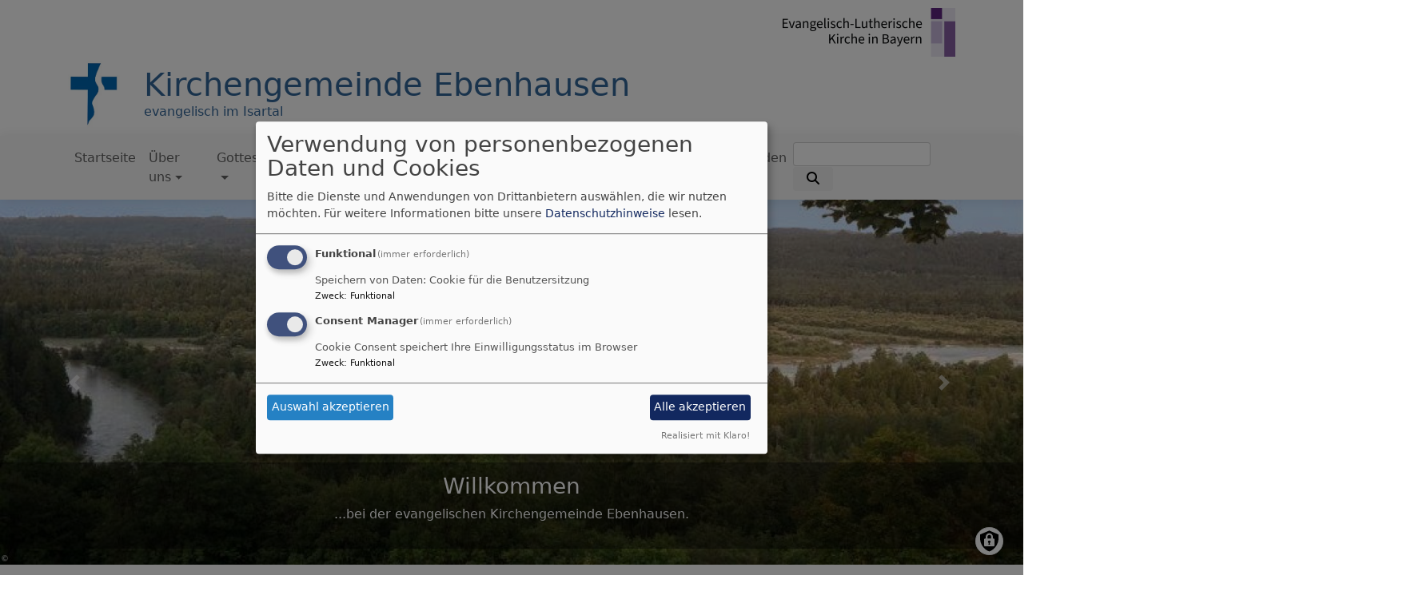

--- FILE ---
content_type: text/html; charset=UTF-8
request_url: https://www.ebenhausen-evangelisch.de/
body_size: 10428
content:
<!DOCTYPE html>
<html lang="de" dir="ltr" prefix="content: http://purl.org/rss/1.0/modules/content/  dc: http://purl.org/dc/terms/  foaf: http://xmlns.com/foaf/0.1/  og: http://ogp.me/ns#  rdfs: http://www.w3.org/2000/01/rdf-schema#  schema: http://schema.org/  sioc: http://rdfs.org/sioc/ns#  sioct: http://rdfs.org/sioc/types#  skos: http://www.w3.org/2004/02/skos/core#  xsd: http://www.w3.org/2001/XMLSchema# ">
  <head>
    <meta charset="utf-8" />
<noscript><style>form.antibot * :not(.antibot-message) { display: none !important; }</style>
</noscript><link rel="shortlink" href="https://www.ebenhausen-evangelisch.de/" />
<link rel="canonical" href="https://www.ebenhausen-evangelisch.de/" />
<meta property="og:image" content="https://www.ebenhausen-evangelisch.de/sites/www.ebenhausen-evangelisch.de/files/styles/max_1300x1300/public/media/img/isar_-_hintergrund_0.jpg?itok=1x-YLZjE" />
<meta name="Generator" content="Drupal 10 (https://www.drupal.org)" />
<meta name="MobileOptimized" content="width" />
<meta name="HandheldFriendly" content="true" />
<meta name="viewport" content="width=device-width, initial-scale=1.0" />
<link rel="icon" href="/sites/www.ebenhausen-evangelisch.de/files/favicon_0_0.ico" type="image/vnd.microsoft.icon" />

    <title>Willkommen | Kirchengemeinde Ebenhausen</title>
    <link rel="stylesheet" media="all" href="/sites/www.ebenhausen-evangelisch.de/files/css/css_fRRdKdKa9d1z_sYNIpOVexYztoOhRTiTBz_muoZe26o.css?delta=0&amp;language=de&amp;theme=vk_blockly&amp;include=[base64]" />
<link rel="stylesheet" media="all" href="/sites/www.ebenhausen-evangelisch.de/files/css/css_7IaPRxQNUWsE-DLNbFxGmXq_VvoITeoXrmbAr9sY72U.css?delta=1&amp;language=de&amp;theme=vk_blockly&amp;include=[base64]" />

      
      <link rel="stylesheet" href="https://www.ebenhausen-evangelisch.de/sites/www.ebenhausen-evangelisch.de/files/theme/vk_blockly_custom.css" />
      <script src="/libraries/klaro/dist/klaro-no-translations-no-css.js?t97uok" defer id="klaro-js"></script>

  </head>
  <body class="path-frontpage page-node-type-page">
        <a href="#main-content" class="visually-hidden focusable skip-link">
      Direkt zum Inhalt
    </a>
    
      <div class="dialog-off-canvas-main-canvas" data-off-canvas-main-canvas>
    <div class="layout-container">
<div id="debug">Debug: </div>
        <header role="banner" id="vk_blockly_header">


    
    
    <div class="container">
        <div class="row">
                                        <div class="col" id="elkb_balkenkreuz_rechts"><img src="/themes/custom/vk_blockly/images/rechts_elkbzeichen.png" alt="Logo Evangelisch-Lutherische Kirche in Bayern" class="img-fluid" /></div>
                    </div>
        <div class="row">


                                                <div class="col-sm-1">
                        <a href="/" title="Startseite" rel="home">
                            <img src="/sites/www.ebenhausen-evangelisch.de/files/Logo_0.jpg" alt="Startseite" class="img-fluid site-logo" />
                        </a>
                    </div>
                                                <div class="col-sm-11 site-and-slogan">
                    <div class="site-name align-middle"><a href="/" title="Startseite" rel="home">Kirchengemeinde Ebenhausen</a></div>

                                            <div class="site-slogan">evangelisch im Isartal</div>
                                        </div>
                            

            

        </div>
    </div>



    </header>

    
    

<nav role="navigation" aria-labelledby="block-vk-blockly-main-menu-menu" id="block-vk-blockly-main-menu" class="navbar navbar-toggleable-md navbar-light nav-bg container-fluid sticky-top">
<div class="container">

                        
    <h2 class="visually-hidden" id="block-vk-blockly-main-menu-menu">Hauptnavigation</h2>
    


       


    <button class="navbar-toggler navbar-toggler-left" type="button" data-toggle="collapse" data-target="#navbarSupportedContent" aria-controls="navbarSupportedContent" aria-expanded="false" aria-label="Toggle navigation">
        <span class="navbar-toggler-icon"></span>
    </button>
    <a class="navbar-brand" href="#">&nbsp;</a>
    <div class="collapse navbar-collapse col" id="navbarSupportedContent">
        <ul block="menu" class="navbar-nav mr-auto">                                                                                 <li class="nav-item">

                                            <a href="/" class="nav-link is-active" data-drupal-link-system-path="&lt;front&gt;" aria-current="page">Startseite</a>
                    
                </li>
                                                                                <li class="nav-item dropdown mega-dropdown">

                                            <a href="/ueber-uns" title="Hier stellen wir uns vor." class="nav-link dropdown-toggle" data-toggle="dropdown" aria-haspopup="true" aria-expanded="false" data-drupal-link-system-path="node/58">Über uns</a>
                        
                        <div class="row dropdown-menu mega-dropdown-menu">
                        <div class="col-sm-12 main-item-wrapper"><a href="/ueber-uns" title="Hier stellen wir uns vor." class="main-item" data-drupal-link-system-path="node/58">Über uns</a></div>
                                                                                 <div class="col-sm-3 flex-column">
                               <ul class="nav flex-column">
                                <a href="/ueber-uns/team-und-kontakte" class="nav-link level1" data-drupal-link-system-path="node/57">Team und Kontakte</a>

                                                               </ul>
                            </div>

                                                                                 <div class="col-sm-3 flex-column">
                               <ul class="nav flex-column">
                                <a href="/%C3%9Cber%20uns/Kirchenvorstand" class="nav-link level1" data-drupal-link-system-path="node/67">Kirchenvorstand</a>

                                
                                                                                        <li><a href="/%C3%9Cber%20uns/Kirchenvorstand/Aus%20dem%20Kirchenvorstand" class="nav-link level2" data-drupal-link-system-path="node/87">Aus dem Kirchenvorstand</a></li>
                                                                                        <li><a href="/%C3%9Cber%20uns/Kirchenvorstand/umwelterklaerung" class="nav-link level2" data-drupal-link-system-path="node/146">Umwelterklärung</a></li>
                                        
                                                               </ul>
                            </div>

                                                                                 <div class="col-sm-3 flex-column">
                               <ul class="nav flex-column">
                                <a href="/ueber-uns/unsere-kirchen" class="nav-link level1" data-drupal-link-system-path="node/96">Unsere Kirchen</a>

                                                               </ul>
                            </div>

                                                                                 <div class="col-sm-3 flex-column">
                               <ul class="nav flex-column">
                                <a href="/ueber-uns/unsere-kita-kaethe-kruse" class="nav-link level1" data-drupal-link-system-path="node/194">Unsere Kita</a>

                                                               </ul>
                            </div>

                                                                                 <div class="col-sm-3 flex-column">
                               <ul class="nav flex-column">
                                <a href="/ueber-uns/unser-leitbild" class="nav-link level1" data-drupal-link-system-path="node/222">Unser Leitbild</a>

                                                               </ul>
                            </div>

                                                                                 <div class="col-sm-3 flex-column">
                               <ul class="nav flex-column">
                                <a href="/ueber-uns/informationen-der-landeskirche" class="nav-link level1" data-drupal-link-system-path="node/219">Informationen der Landeskirche</a>

                                                               </ul>
                            </div>

                                                </div>

                    
                </li>
                                                                                <li class="nav-item dropdown mega-dropdown">

                                            <a href="/gottesdienste" class="nav-link dropdown-toggle" data-toggle="dropdown" aria-haspopup="true" aria-expanded="false" data-drupal-link-system-path="node/60">Gottesdienste</a>
                        
                        <div class="row dropdown-menu mega-dropdown-menu">
                        <div class="col-sm-12 main-item-wrapper"><a href="/gottesdienste" class="main-item" data-drupal-link-system-path="node/60">Gottesdienste</a></div>
                                                                                 <div class="col-sm-3 flex-column">
                               <ul class="nav flex-column">
                                <a href="/gottesdienste/Termine" class="nav-link level1" data-drupal-link-system-path="node/52">Termine</a>

                                                               </ul>
                            </div>

                                                                                 <div class="col-sm-3 flex-column">
                               <ul class="nav flex-column">
                                <a href="/gottesdienste/jugendgottesdienste" class="nav-link level1" data-drupal-link-system-path="node/66">Schatzsuche-Gottesdienste</a>

                                                               </ul>
                            </div>

                                                                                 <div class="col-sm-3 flex-column">
                               <ul class="nav flex-column">
                                <a href="/gottesdienste/Freiluftgottesdienste" class="nav-link level1" data-drupal-link-system-path="node/70">Freiluftgottesdienste</a>

                                                               </ul>
                            </div>

                                                                                 <div class="col-sm-3 flex-column">
                               <ul class="nav flex-column">
                                <a href="/gottesdienste/musikalische-besinnung" class="nav-link level1" data-drupal-link-system-path="node/189">Musikalische Besinnung</a>

                                                               </ul>
                            </div>

                                                </div>

                    
                </li>
                                                                                <li class="nav-item dropdown mega-dropdown">

                                            <a href="/veranstaltungen" class="nav-link dropdown-toggle" data-toggle="dropdown" aria-haspopup="true" aria-expanded="false" data-drupal-link-system-path="node/49">Veranstaltungen</a>
                        
                        <div class="row dropdown-menu mega-dropdown-menu">
                        <div class="col-sm-12 main-item-wrapper"><a href="/veranstaltungen" class="main-item" data-drupal-link-system-path="node/49">Veranstaltungen</a></div>
                                                                                 <div class="col-sm-3 flex-column">
                               <ul class="nav flex-column">
                                <a href="/veranstaltungen/kinder-und-familien" class="nav-link level1" data-drupal-link-system-path="node/59">Kinder und Familien</a>

                                
                                                                                        <li><a href="/veranstaltungen/kinder-und-familien/gottesdienst-fuer-minis" class="nav-link level2" data-drupal-link-system-path="node/54">Gottesdienst für Minis</a></li>
                                                                                        <li><a href="/veranstaltungen/kinder-und-familien/aktionen-fuer-grundschulkinder" class="nav-link level2" data-drupal-link-system-path="node/55">Aktionen für Grundschulkinder</a></li>
                                                                                        <li><a href="/veranstaltungen/kinder-und-familien/vorkonfitreff" class="nav-link level2" data-drupal-link-system-path="node/63">Vorkonfitreff</a></li>
                                                                                        <li><a href="/veranstaltungen/kinder-und-familien/kinderbibeltage" class="nav-link level2" data-drupal-link-system-path="node/65">Kinderbibeltage</a></li>
                                                                                        <li><a href="/veranstaltungen/kinder-und-familien/freizeiten" class="nav-link level2" data-drupal-link-system-path="node/64">Freizeiten</a></li>
                                                                                        <li><a href="/veranstaltungen/kinder-und-familien/malwettbewerb-2020" class="nav-link level2" data-drupal-link-system-path="node/185">Malwettbewerb 2020</a></li>
                                                                                        <li><a href="/veranstaltungen/kinder-und-familien/raetsel-rallye-2021" class="nav-link level2" data-drupal-link-system-path="node/199">Rätsel-Rallye 2021</a></li>
                                        
                                                               </ul>
                            </div>

                                                                                 <div class="col-sm-3 flex-column">
                               <ul class="nav flex-column">
                                <a href="/veranstaltungen/konfirmanden-und-jugendliche" class="nav-link level1" data-drupal-link-system-path="node/71">Konfirmanden und Jugendliche</a>

                                
                                                                                        <li><a href="/veranstaltungen/konfirmanden-und-jugendliche/konfirmandenzeit" class="nav-link level2" data-drupal-link-system-path="node/73">Konfirmandenzeit</a></li>
                                                                                        <li><a href="/veranstaltungen/konfirmanden-und-jugendliche/jugend" class="nav-link level2" data-drupal-link-system-path="node/76">Jugend</a></li>
                                                                                        <li><a href="/veranstaltungen/konfirmanden-und-jugendliche/konfetzival" class="nav-link level2" data-drupal-link-system-path="node/74">Konfetzival</a></li>
                                                                                        <li><a href="/veranstaltungen/konfirmanden-und-jugendliche/jugendausschuss" class="nav-link level2" data-drupal-link-system-path="node/72">Jugendausschuss</a></li>
                                                                                        <li><a href="/veranstaltungen/konfirmanden-und-jugendliche/evangelische-jugend-im-dekanat-bad-toelz" class="nav-link level2" data-drupal-link-system-path="node/75">Evangelische Jugend im Dekanat Bad Tölz</a></li>
                                        
                                                               </ul>
                            </div>

                                                                                 <div class="col-sm-3 flex-column">
                               <ul class="nav flex-column">
                                <a href="/veranstaltungen/seitenblicke" class="nav-link level1" data-drupal-link-system-path="node/53">SeitenBlicke</a>

                                                               </ul>
                            </div>

                                                                                 <div class="col-sm-3 flex-column">
                               <ul class="nav flex-column">
                                <a href="/Veranstaltungen/Kirchenmusik" class="nav-link level1" data-drupal-link-system-path="node/77">Kirchenmusik</a>

                                                               </ul>
                            </div>

                                                                                 <div class="col-sm-3 flex-column">
                               <ul class="nav flex-column">
                                <a href="/Veranstaltungen/Senioren" class="nav-link level1" data-drupal-link-system-path="node/78">Senioren</a>

                                
                                                                                        <li><a href="/Veranstaltungen/Senioren/Gemeindcafe" class="nav-link level2" data-drupal-link-system-path="node/91">Gemeindecafe</a></li>
                                                                                        <li><a href="/Veranstaltungen/Senioren/Kontaktkreis" class="nav-link level2" data-drupal-link-system-path="node/92">Kontaktkreis</a></li>
                                                                                        <li><a href="/Veranstaltungen/Senioren/Naehkreis" class="nav-link level2" data-drupal-link-system-path="node/93">Nähkreis</a></li>
                                        
                                                               </ul>
                            </div>

                                                                                 <div class="col-sm-3 flex-column">
                               <ul class="nav flex-column">
                                <a href="/Pilgern" class="nav-link level1" data-drupal-link-system-path="node/100">Pilgern</a>

                                                               </ul>
                            </div>

                                                                                 <div class="col-sm-3 flex-column">
                               <ul class="nav flex-column">
                                <a href="/Veranstaltungen/Oekumene" class="nav-link level1" data-drupal-link-system-path="node/79">Ökumene</a>

                                                               </ul>
                            </div>

                                                                                 <div class="col-sm-3 flex-column">
                               <ul class="nav flex-column">
                                <a href="/Veranstaltungen/Tanzen" class="nav-link level1" data-drupal-link-system-path="node/81">Tanzen</a>

                                
                                                                                        <li><a href="/Kreistanz" class="nav-link level2" data-drupal-link-system-path="node/97">Kreistanz</a></li>
                                        
                                                               </ul>
                            </div>

                                                </div>

                    
                </li>
                                                                                <li class="nav-item dropdown mega-dropdown">

                                            <a href="/glaube-und-leben" class="nav-link dropdown-toggle" data-toggle="dropdown" aria-haspopup="true" aria-expanded="false" data-drupal-link-system-path="node/61">Glaube und Leben</a>
                        
                        <div class="row dropdown-menu mega-dropdown-menu">
                        <div class="col-sm-12 main-item-wrapper"><a href="/glaube-und-leben" class="main-item" data-drupal-link-system-path="node/61">Glaube und Leben</a></div>
                                                                                 <div class="col-sm-3 flex-column">
                               <ul class="nav flex-column">
                                <a href="/glaube-und-leben/taufe" class="nav-link level1" data-drupal-link-system-path="node/108">Taufe</a>

                                                               </ul>
                            </div>

                                                                                 <div class="col-sm-3 flex-column">
                               <ul class="nav flex-column">
                                <a href="/glaube-und-leben/anmeldung-zum-konfi-kurs-20242025" class="nav-link level1" data-drupal-link-system-path="node/114">Konfirmation</a>

                                                               </ul>
                            </div>

                                                                                 <div class="col-sm-3 flex-column">
                               <ul class="nav flex-column">
                                <a href="/glaube-und-leben/glaube-leben" class="nav-link level1" data-drupal-link-system-path="node/113">Glaube leben</a>

                                
                                                                                        <li><a href="/glaube-und-leben/glaube-leben/texte-und-gebete" class="nav-link level2" data-drupal-link-system-path="node/115">Texte und Gebete</a></li>
                                                                                        <li><a href="/glaube-und-leben/glaube-leben/orgelmusik-aus-unseren-kirchen" class="nav-link level2" data-drupal-link-system-path="node/171">Orgelmusik aus unseren Kirchen</a></li>
                                                                                        <li><a href="/glaube-und-leben/glaube-leben/geistliches-wort" class="nav-link level2" data-drupal-link-system-path="node/116">Geistliches Wort</a></li>
                                                                                        <li><a href="/glaube-und-leben/glaube-leben/gottesdienstepredigten" class="nav-link level2" data-drupal-link-system-path="node/221">Gottesdienste/Predigten</a></li>
                                                                                        <li><a href="/glaube-und-leben/mit-kindern-durchs-kirchenjahr" class="nav-link level2" data-drupal-link-system-path="node/166">Mit Kindern durchs Kirchenjahr</a></li>
                                        
                                                               </ul>
                            </div>

                                                </div>

                    
                </li>
                                                                                <li class="nav-item dropdown mega-dropdown">

                                            <a href="/soziales-engagement" class="nav-link dropdown-toggle" data-toggle="dropdown" aria-haspopup="true" aria-expanded="false" data-drupal-link-system-path="node/151">Soziales Engagement</a>
                        
                        <div class="row dropdown-menu mega-dropdown-menu">
                        <div class="col-sm-12 main-item-wrapper"><a href="/soziales-engagement" class="main-item" data-drupal-link-system-path="node/151">Soziales Engagement</a></div>
                                                                                 <div class="col-sm-3 flex-column">
                               <ul class="nav flex-column">
                                <a href="/soziales-engagement/essen-auf-raedern" class="nav-link level1" data-drupal-link-system-path="node/138">Essen auf Rädern</a>

                                                               </ul>
                            </div>

                                                </div>

                    
                </li>
                                                                                <li class="nav-item">

                                            <a href="/links" class="nav-link" data-drupal-link-system-path="node/62">Links</a>
                    
                </li>
                                                                                <li class="nav-item dropdown mega-dropdown">

                                            <a href="https://ebenhausen-evangelisch.de/spenden" class="nav-link dropdown-toggle" data-toggle="dropdown" aria-haspopup="true" aria-expanded="false">Spenden</a>
                        
                        <div class="row dropdown-menu mega-dropdown-menu">
                        <div class="col-sm-12 main-item-wrapper"><a href="https://ebenhausen-evangelisch.de/spenden" class="main-item">Spenden</a></div>
                                                                                 <div class="col-sm-3 flex-column">
                               <ul class="nav flex-column">
                                <a href="/spenden" class="nav-link level1" data-drupal-link-system-path="node/217">Spenden</a>

                                                               </ul>
                            </div>

                                                </div>

                    
                </li>
                    </ul>
        <!-- Form-id: search_block_form -->
<form class="search-block-form form-inline my-2 my-lg-0" data-drupal-selector="search-block-form" action="/search/node" method="get" id="search-block-form" accept-charset="UTF-8">
  <div class="js-form-item form-item js-form-type-search form-item-keys js-form-item-keys form-no-label">
      <label for="edit-keys" class="visually-hidden">Suche</label>
        <input title="Geben Sie die Begriffe ein, nach denen Sie suchen." class="form-control mr-sm-2 form-search" data-drupal-selector="edit-keys" type="search" id="edit-keys" name="keys" value="" size="15" maxlength="128" />

        </div>
<button type="submit" class="my-sm-0 btn form-submit" data-drupal-selector="edit-search"><i class="fas fa-search"></i></button>
<div data-drupal-selector="edit-actions" class="form-actions js-form-wrapper form-wrapper" id="edit-actions"></div>

</form>


    </div>






    </div>
</nav>



    

  <main role="main">
    <a id="main-content" tabindex="-1"></a>      
    
<div class="views-element-container vk_blockly_slider" id="block-views-block-slider-block-1">
            <div block="pagetop_first"><div class="js-view-dom-id-0787c5b2d5880b3fccc05c9036d8b6271013344b9d6e4b8b1737766c4a12c4de">
  
  
  

  
  
  

  
<!--div class="views-view-grid vertical cols-1 clearfix"-->
<div id="carouselIndicators" class="carousel slide" data-ride="carousel" data-interval="5000">
                        <div class="carousel-inner">
                                    <div class="carousel-item active">
                        
                            <img loading="eager" srcset="/sites/www.ebenhausen-evangelisch.de/files/styles/banner_768x270/public/media/img/isar_-_hintergrund_0.jpg?h=ae1281eb&amp;itok=Pds3UXZB 768w, /sites/www.ebenhausen-evangelisch.de/files/styles/banner_1400x500/public/media/img/isar_-_hintergrund_0.jpg?itok=ricEP0BQ 1400w" sizes="100vw" width="768" height="270" src="/sites/www.ebenhausen-evangelisch.de/files/styles/banner_768x270/public/media/img/isar_-_hintergrund_0.jpg?h=ae1281eb&amp;itok=Pds3UXZB" alt="Hintergrund" typeof="foaf:Image" />


      
    <div class="carousel-caption d-none d-md-block">
<h3><a href="/willkommen" hreflang="de">Willkommen</a></h3>
<p>...bei der evangelischen Kirchengemeinde Ebenhausen.</p>
</div>
                    </div>
                            </div>
                <a class="carousel-control-prev" href="#carouselIndicators" role="button" data-slide="prev">
        <span class="carousel-control-prev-icon" aria-hidden="true"></span>
        <span class="sr-only">Previous</span>
    </a>
    <a class="carousel-control-next" href="#carouselIndicators" role="button" data-slide="next">
        <span class="carousel-control-next-icon" aria-hidden="true"></span>
        <span class="sr-only">Next</span>
    </a>
</div>

    

  
  

  
  
</div>
</div>

    </div>



<!-- system_breadcrumb_block Region: pagetop_first - Block-ID: vk_blockly_breadcrumbs -->
<div class="container"><div class="row">

                    
<div id="block-vk-blockly-breadcrumbs" class="col paragraph-block align-items-stretch system_breadcrumb_block">
  
    
          <ol class="breadcrumb">
                    <li >
                                    Startseite
                            </li>
            </ol>

  </div>

  </div></div>
<div data-drupal-messages-fallback class="hidden"></div>



    <!--div class="layout-content"-->
        
    



<!-- page_title_block Region: content - Block-ID: vk_blockly_page_title -->
<div class="container"><div class="row">

                    
<div id="block-vk-blockly-page-title" class="col paragraph-block align-items-stretch page_title_block">
  
    
      
  <h1><span property="schema:name">Willkommen</span>
</h1>


  </div>

  </div></div>


<!-- system_main_block Region: content - Block-ID: vk_blockly_content -->
<!-- noNodePage:  -->
        <div id="block-vk-blockly-content" class="system_main_block">
            
                        
                            
<article data-history-node-id="42" about="/willkommen" typeof="schema:WebPage" class="node node--type-page node--view-mode-full">

  
      <span property="schema:name" content="Willkommen" class="hidden"></span>


  
  <div class="node__content">
    <div class="container"><div class="row"><div class="col vk_blockly_node_body">
                        <p>...bei der evangelischen Kirchengemeinde Ebenhausen.</p>

<p>Unsere Kirchengemeinde hat rund 3000 Mitglieder. Sie setzt sich zusammen aus den politischen Gemeinden Baierbrunn, Icking, Schäftlarn-Ebenhausen, Straßlach-Dingharting, den Ortschaften Deining und Mörlbach und Teilen der Gemeinden Berg und Egling.Unsere Gemeindezentren sind in Ebenhausen mit der Heilandskirche und in Icking mit der Auferstehungskirche.<br />
Das Pfarrbüro befindet sich in Hohenschäftlarn.<br />
Wir sind Träger der <a href="http://www.kita-kaethe-kruse.de">Evangelischen Kindestagesstätte Käthe-Kruse</a> in Hohenschäftlarn. Die <a href="http://www.im-muenchen.de/hilfe-im-alter/alten-und-pflegeheime/alten-und-pflegeheim-ebenhausen.html">Diakonie München und Oberbayern</a> betreibt in unserer Gemeinde eine Diakoniestation und ein Alten- und Pflegeheim in Ebenhausen.</p>

                    </div>
    </div>
</div>  
              <div class="container">
    <div class="row">

          
<div class="col">
    <p><strong>Achtung, bei dieser Homepage wird nur noch die Startseite aktualisiert!</strong></p>

<p><strong>Aktuelle Infos und Termine finden Sie auf der Homepage unserer Pfarrei:</strong></p>

<p><a href="https://isarloisachtal-evangelisch.de/" target="_self">https://isarloisachtal-evangelisch.de/</a></p>
</div>

    

    </div>
</div>

              <div class="container">
    <div class="row">

                      



<!-- slider_teaser Region:  - Block-ID: evangelischeterminesliderteaser -->

                    
<div id="block-evangelischeterminesliderteaser" class="col paragraph-block align-items-stretch slider_teaser">
  
      <h2>Die nächsten Gottesdienste in unserer Kirchengemeinde:</h2>
    
      <div class="block-slider-teaser-container colorbox-container" data-vid="1592"
     data-count="16" data-highlight="all"
     data-eventtype="1" data-people="all" data-et_q=""
     data-place="" data-cha="" data-addparams=""
     data-displaytype="V" data-host="www.evangelische-termine.de"
>
  </div>

  </div>


      
    

    </div>
</div>

              <div class="container">
    <div class="row">

                      



<!-- views_block:frontpage-block_1 Region:  - Block-ID: views_block__frontpage_block_1 -->

                
<div class="views-element-container views_block:frontpage-block_1" id="block-views-block-frontpage-block-1">
  
    
      <div block="block-views-block-frontpage-block-1"><div class="js-view-dom-id-8f6312e72d27ac5033ca73d63e8aa0be31a437f7fd845f08487e27e12cebf7a0">
  
  
  

  
  
  

      <div class="views-row">
<article data-history-node-id="242" about="/sanierung-des-vorplatzes-der-heilandskirche" typeof="schema:Article" class="node node--type-article node--promoted node--view-mode-full">

  
        <div class="container">
    <h2>
      <a href="/sanierung-des-vorplatzes-der-heilandskirche" rel="bookmark"><span property="schema:name">Sanierung des Vorplatzes der Heilandskirche</span>
</a>
    </h2>
      </div>
      <span property="schema:name" content="Sanierung des Vorplatzes der Heilandskirche" class="hidden"></span>


  
  <div class="node__content">
    <div class="container article-group-wrapper">
    <div class="row">
        <div class="col">

                        <div class="media-bild view-mode-bild-im-texteditor">
                        
<a href="https://www.ebenhausen-evangelisch.de/sites/www.ebenhausen-evangelisch.de/files/styles/max_1300x1300/public/media/img/sanierung_aussenbereich_heilandskirche.jpg?itok=LkAMVWQ7" aria-label="{&quot;alt&quot;:&quot;Sanierung Außenanlage Heilandskirche&quot;}" role="button"  title="Sanierung Außenanlage Heilandskirche" data-colorbox-gallery="" class="colorbox" aria-controls="colorbox-UbfTDNo0U7A" data-cbox-img-attrs="{&quot;alt&quot;:&quot;Sanierung Außenanlage Heilandskirche&quot;}"><img id="colorbox-UbfTDNo0U7A" src="/sites/www.ebenhausen-evangelisch.de/files/styles/max_325x325/public/media/img/sanierung_aussenbereich_heilandskirche.jpg?itok=SQB_Ni48" width="318" height="239" alt="Sanierung Außenanlage Heilandskirche" loading="lazy" typeof="foaf:Image" />
</a>

      
    </div>

                              <p><strong>Liebe Gemeinde,<br />
wir haben den Vorplatz und die Parkplätze vor der Heilandskirche neu gestaltet.<br />
Wir bitten um ihre Spenden!</strong></p>

<p><strong>Jede Spende zählt!  Wir freuen uns über Ihre Unterstützung!</strong><br />
Spendenkonto:<br />
Ev. Luth. Kirchengemeinde bei der Kreissparkasse München<br />
IBAN: DE95 7025 0150 0550 5553 04<br />
BIC: BYLADEM1KMS</p>

<p><strong>Aktueller Spendenstand 20.11.2025: 11.106,15 €</strong></p>

            
        </div>
    </div>
</div><div class="container inlinelinks">
</div>

<div class="container">
  <div class="row col-12 share_icon_content">
                  
          
                    </div>
</div>

  </div>

</article>
</div>

    

  
  

  
  
</div>
</div>

  </div>


      
    

    </div>
</div>

              <div class="container">
    <div class="row">
        
                                            
                                                    <div class="col-md-4">
                      <figure role="group">
                          
              <div class="media-bild view-mode-bild-50">
                        
<a href="https://www.ebenhausen-evangelisch.de/sites/www.ebenhausen-evangelisch.de/files/styles/max_1300x1300/public/media/img/ebenhausen_qr-code_1.png?itok=MTlS1Jwc" aria-label="{&quot;alt&quot;:&quot;QR-Code&quot;}" role="button"  title="QR-Code" data-colorbox-gallery="" class="colorbox" aria-controls="colorbox-PGT-PjGJItU" data-cbox-img-attrs="{&quot;alt&quot;:&quot;QR-Code&quot;}">    <img id="colorbox-PGT-PjGJItU" src="/sites/www.ebenhausen-evangelisch.de/files/styles/max_650x650/public/media/img/ebenhausen_qr-code_1.png?itok=t_P33nye" width="100" height="100" alt="QR-Code" loading="lazy" typeof="foaf:Image" class="img-fluid" />
</a>

      
    </div>

      
  
                        <figcaption></figcaption>
                      </figure>
                    </div>
                    <div class="col-md-8 ">
                                    <p>QR-Code zur Online-Spende</p>
      
                    </div>
                
                                            
        
    </div>
</div>

              <div class="container">
    <div class="row">

          
<div class="col">
    <h4><strong>____________________________________________________________________________________________________________________________________________</strong></h4>

<h4>Bankverbindung der Kirchengemeinde</h4>
</div>

    

    </div>
</div>

              

<div class="container">
    <div class="row">
        
            
                <div class="col-md-8">
                                            <p><strong>Ev. Luth. Kirchengemeinde</strong><br />
IBAN: DE95 7025 0150 0550 5553 04<br />
BIC: BYLADEM1KMS<br />
Kreissparkasse München</p>

      
    
                </div>
                <div class="col-md-4">
                                  
              

<div id="block-spendenbutton" class="paragraph-block align-items-stretch spendenbutton">
    
            <h2>Spendenbutton</h2>
        
            <div class="spendenbutton_wrapper">
  <a href="/spenden"><img src="/modules/custom/vk_mwsblocks/images/onlinespende.png" class="spendenbutton-img" alt="Wir würden uns über eine Spende sehr freuen" /></a>
    <div class="spendenbutton_message"><p>Bitte unterstützen Sie uns.</p></div></div>

    </div>

      
  
    
                </div>

            
        
    </div>
</div>




              <div class="container">
    <div class="row">

                      



<!-- slider_teaser Region:  - Block-ID: evangelischeterminesliderteaser -->

                    
<div id="block-evangelischeterminesliderteaser--2" class="col paragraph-block align-items-stretch slider_teaser">
  
      <h2>Aktuelle Veranstaltungen</h2>
    
      <div class="block-slider-teaser-container colorbox-container" data-vid="1592"
     data-count="16" data-highlight="all"
     data-eventtype="all" data-people="all" data-et_q=""
     data-place="" data-cha="" data-addparams=""
     data-displaytype="V" data-host="www.evangelische-termine.de"
>
  </div>

  </div>


      
    

    </div>
</div>

      
  <div class="container vk_tags">
 <div class="row">
  <div class="col">
    <a href="/taxonomy/term/12" hreflang="de">Gottesdienst</a>
   </div>
  </div>
 </div><div class="container inlinelinks">
</div>

<div class="container">
  <div class="row col-12 share_icon_content">
                  
          
                    </div>
</div>

  </div>

</article>

                    </div>



    <!--/div-->
      <div class="container pagefooter">
          <div class="row">

                                <div class="col-sm">
                      
    



<!-- liturgischer_kalender Region: pagefooter_first - Block-ID: liturgischerkalender -->

                    
<div id="block-liturgischerkalender" class="region-block liturgischer_kalender">
  
      <h2>Liturgischer Kalender</h2>
    
      <link rel="stylesheet" href="https://kirchenjahr-evangelisch.de/app/themes/main/../main/dist/css/widget.css?id=252aa2dd85f24bdda577d5edd32d7f61">
<div class="lk_widget lk_widget_big">
  <div class="lk_widget_inner">
    <h2>Liturgischer Kalender</h2>
          <div class="lk_widget_box">
        <span>
          Nächster Feiertag:        </span>
        <p>
          <span class="lk_widget_bulletpoint lk_widget_icon-circle" style="color: #5c3995;"></span>
          <a href="https://kirchenjahr-evangelisch.de/tag-des-gedenkens-an-die-opfer-des-nationalsozialismus/" target="_blank">27.01.2026 Tag des Gedenkens an die Opfer des Nationalsozialismus</a>
        </p>
        <p>
                                    Wochenspruch:
              Hüte dich nur und bewahre deine Seele gut, dass du nicht vergisst, was deine Augen gesehen haben, und dass es nicht aus deinem Herzen kommt dein ganzes Leben lang.              (
              <a class="lk_widget_link_ext" href="https://www.die-bibel.de/bibel/LU17/DEU.4.9-DEU.4.9" target="_blank">5. Mose 4,9a</a>
              )
              <br>
                                                                                                                                                                                                                  Evangelium:                                  <a class="lk_widget_link_ext" href="https://www.die-bibel.de/bibel/LU17/MAT.10.26-MAT.10.28" target="_blank">Mt 10,26b–28(29–31)</a>
                                <br>
                                                                                                                          </p>
                  <hr>
          <span>
            Der
            nächste            hohe kirchliche Feiertag:
          </span>
          <p>
            <span class="lk_widget_bulletpoint lk_widget_icon-circle" style="color: #5c3995;"></span>
            <a href="https://kirchenjahr-evangelisch.de/aschermittwoch/" target="_blank">18.02.2026 Aschermittwoch</a>
          </p>
              </div>
        <a class="lk_widget_link_ext" href="https://kirchenjahr-evangelisch.de" target="_blank">Zum Kalender</a>
  </div>
</div>

  </div>




                  </div>
                                              <div class="col-sm">
                      
    



<!-- tageslosung Region: pagefooter_second - Block-ID: tageslosung -->

                    
<div id="block-tageslosung" class="region-block tageslosung">
  
      <h2>Tageslosung</h2>
    
      <div class="tageslosung_container" data-bgcolor="#f5f5f5"></div>


  </div>




                  </div>
                                      </div>
      </div>
  </main>

  
    <footer role="contentinfo" id="vk_blockly_footer">
        
            <!--div class="container">
                <div class="row"><div class="col">
                        <div class="shariff" data-lang="de" data-orientation="horizontal"
                             data-services="[&quot;facebook&quot;,&quot;twitter&quot;,&quot;whatsapp&quot;,&quot;linkedIn&quot;]"
                             data-theme="grey"></div>
                    </div></div>
            </div-->
                <div class="container">
          <div class="row">
              
    <nav role="navigation" aria-labelledby="block-hauptnavigation-footer-menu" id="block-hauptnavigation-footer" class="col">
                        
    <h2 class="visually-hidden" id="block-hauptnavigation-footer-menu">Hauptnavigation</h2>
    

                        <ul class="menu">
                                <li class="menu-item">
                <a href="/" data-drupal-link-system-path="&lt;front&gt;" class="is-active" aria-current="page">Startseite</a>
                            </li>
                                <li class="menu-item">
                <a href="/ueber-uns" title="Hier stellen wir uns vor." data-drupal-link-system-path="node/58">Über uns</a>
                            </li>
                                <li class="menu-item">
                <a href="/gottesdienste" data-drupal-link-system-path="node/60">Gottesdienste</a>
                            </li>
                                <li class="menu-item">
                <a href="/veranstaltungen" data-drupal-link-system-path="node/49">Veranstaltungen</a>
                            </li>
                                <li class="menu-item">
                <a href="/glaube-und-leben" data-drupal-link-system-path="node/61">Glaube und Leben</a>
                            </li>
                                <li class="menu-item">
                <a href="/soziales-engagement" data-drupal-link-system-path="node/151">Soziales Engagement</a>
                            </li>
                                <li class="menu-item">
                <a href="/links" data-drupal-link-system-path="node/62">Links</a>
                            </li>
                                <li class="menu-item">
                <a href="https://ebenhausen-evangelisch.de/spenden">Spenden</a>
                            </li>
            </ul>
        


    </nav>
<nav role="navigation" aria-labelledby="block-vk-blockly-footer-menu" id="block-vk-blockly-footer" class="block block-menu navigation menu--footer col">
            
  <h2 class="visually-hidden" id="block-vk-blockly-footer-menu">Fußbereichsmenü</h2>
  

                      <ul class="menu">
                    <li class="menu-item">
        <a href="/impressum" data-drupal-link-system-path="node/12">Impressum</a>
              </li>
                <li class="menu-item">
        <a href="/contact" data-drupal-link-system-path="contact">Kontakt</a>
              </li>
                <li class="menu-item">
        <a href="/vkdatenschutz" title="Dynamische Datenchutzerklärung aus den Einstellungen der Seite" data-drupal-link-system-path="vkdatenschutz">Datenschutzerklärung</a>
              </li>
        </ul>
  


  </nav>
<nav role="navigation" aria-labelledby="block-vk-blockly-account-menu-menu" id="block-vk-blockly-account-menu" class="block block-menu navigation menu--account col">
            
  <h2 class="visually-hidden" id="block-vk-blockly-account-menu-menu">Benutzermenü</h2>
  

                      <ul class="menu">
                    <li class="menu-item">
        <a href="/user/login" data-drupal-link-system-path="user/login">Anmelden</a>
              </li>
        </ul>
  


  </nav>




          </div>
          <div class="row">
              <div class="col">
                  <div id="vk_copyright"><span class="align-bottom"><a href="http://www.vernetzte-kirche.de" target="_blank"><img src="/themes/custom/vk_base/images/Logo_vk_80.png" align="bottom" alt="Logo Vernetzte Kirche"></a></span></div>
              </div>
          </div>
      </div>

    </footer>
  
</div>
  </div>

    
    <script type="application/json" data-drupal-selector="drupal-settings-json">{"path":{"baseUrl":"\/","pathPrefix":"","currentPath":"node\/42","currentPathIsAdmin":false,"isFront":true,"currentLanguage":"de"},"pluralDelimiter":"\u0003","suppressDeprecationErrors":true,"klaro":{"config":{"elementId":"klaro","storageMethod":"cookie","cookieName":"klaro","cookieExpiresAfterDays":180,"cookieDomain":"","groupByPurpose":false,"acceptAll":true,"hideDeclineAll":true,"hideLearnMore":false,"learnMoreAsButton":true,"additionalClass":" hide-consent-dialog-title learn-more-as-button klaro-theme-vk_blockly","disablePoweredBy":false,"htmlTexts":false,"autoFocus":true,"mustConsent":true,"privacyPolicy":"\/","lang":"de","services":[{"name":"cms","default":true,"title":"Funktional","description":"Speichern von Daten: Cookie f\u00fcr die Benutzersitzung","purposes":["cms"],"callbackCode":"","cookies":["^[SESS|SSESS]","",""],"required":true,"optOut":false,"onlyOnce":false,"contextualConsentOnly":false,"contextualConsentText":"","wrapperIdentifier":[],"translations":{"de":{"title":"Funktional"}}},{"name":"klaro","default":true,"title":"Consent Manager","description":"Cookie Consent speichert Ihre Einwilligungsstatus im Browser","purposes":["cms"],"callbackCode":"","cookies":[],"required":true,"optOut":false,"onlyOnce":false,"contextualConsentOnly":false,"contextualConsentText":"Consent Text...","wrapperIdentifier":[],"translations":{"de":{"title":"Consent Manager"}}}],"translations":{"de":{"consentModal":{"title":"Verwendung von personenbezogenen Daten und Cookies","description":"Bitte die Dienste und Anwendungen von Drittanbietern ausw\u00e4hlen, die wir nutzen m\u00f6chten.\n","privacyPolicy":{"name":"Datenschutzhinweise","text":"F\u00fcr weitere Informationen bitte unsere {privacyPolicy} lesen.\n"}},"consentNotice":{"title":"Verwendung von personenbezogenen Daten und Cookies","changeDescription":"Es gab \u00c4nderungen seit dem letzten Besuch und die Einwilligungen m\u00fcssen aktualisiert werden.","description":"Wir verwenden Cookies und verarbeiten personenbezogene Daten f\u00fcr die folgenden Zwecke: {purposes}.\n","learnMore":"Anpassen","privacyPolicy":{"name":"Datenschutzhinweise"}},"ok":"Akzeptieren","save":"Speichern","decline":"Ablehnen","close":"Schlie\u00dfen","acceptAll":"Alle akzeptieren","acceptSelected":"Auswahl akzeptieren","service":{"disableAll":{"title":"Alle Dienste umschalten","description":"Diesen Schalter nutzen, um alle Dienste zu aktivieren\/deaktivieren."},"optOut":{"title":"(Opt-Out)","description":"Dieser Dienst wird standardm\u00e4\u00dfig geladen (Opt-out m\u00f6glich)."},"required":{"title":"(immer erforderlich)","description":"Dieser Dienst ist immer erforderlich."},"purposes":"Zweck","purpose":"Zweck"},"contextualConsent":{"acceptAlways":"Immer","acceptOnce":"Ja (einmalig)","description":"Von {title} bereitgestellten externen Inhalt laden?"},"poweredBy":"Realisiert mit Klaro!","purposeItem":{"service":"Dienst","services":"Dienste"},"privacyPolicy":{"name":"Datenschutzhinweise","text":"F\u00fcr weitere Informationen bitte unsere {privacyPolicy} lesen.\n"},"purposes":{"cms":{"title":"Funktional","description":""},"advertising":{"title":"Werbung und Marketing","description":""},"analytics":{"title":"Analysen","description":""},"livechat":{"title":"Live-Chat","description":""},"security":{"title":"Sicherheit","description":""},"styling":{"title":"Styling","description":""},"external_content":{"title":"Eingebettete externe Inhalte","description":""}}}},"showNoticeTitle":true,"styling":{"theme":["light"]}},"dialog_mode":"manager","show_toggle_button":true,"toggle_button_icon":null,"show_close_button":true,"exclude_urls":[],"disable_urls":[]},"colorbox":{"transition":"elastic","speed":350,"opacity":0.85,"slideshow":false,"slideshowAuto":true,"slideshowSpeed":2500,"slideshowStart":"start slideshow","slideshowStop":"stop slideshow","current":"{current} von {total}","previous":"\u00ab Zur\u00fcck","next":"Weiter \u00bb","close":"Schlie\u00dfen","overlayClose":true,"returnFocus":false,"maxWidth":"98%","maxHeight":"98%","initialWidth":"300","initialHeight":"250","fixed":true,"scrolling":true,"mobiledetect":true,"mobiledevicewidth":"480px"},"field_group":{"html_element":{"mode":"default","context":"view","settings":{"classes":"","id":"","element":"div","show_label":false,"label_element":"h3","attributes":"","effect":"none","speed":"fast"}}},"ajaxTrustedUrl":{"\/search\/node":true},"user":{"uid":0,"permissionsHash":"2754be05f87c052836d0beb16e7b59b6a821f5ff5305ebdc5ea67c81bb31dfa4"}}</script>
<script src="/sites/www.ebenhausen-evangelisch.de/files/js/js_V6YkG4CYsuOewKo7EyQtNqCZwBfaFThInHi60uYcLQI.js?scope=footer&amp;delta=0&amp;language=de&amp;theme=vk_blockly&amp;include=eJxtjeEOgyAQg1-IhUcyiFUuHhw50M23H5oN92N_mvZr0nph0VFe1n_MY8JuvsFOmN3G9QdIzJvSfNwos6NksLu0gKn4gKFCIyX00f9tYZqgFa5AzcpOxV5q9nUYG7SnXIHFr3z07CVVpFqC07bSlNJCDZ5dAGfo_dxQfJZrodju3kxrYb4"></script>

  </body>
</html>


--- FILE ---
content_type: text/html; charset=UTF-8
request_url: https://www.ebenhausen-evangelisch.de/et-sliderevents
body_size: 1029
content:
<!-- ide41 -->
<div id="ide41" class="block-slider-teaser carousel slide" data-ride="carousel" data-pause="hover">
    <ol class="carousel-indicators">
                    <li data-target="#ide41" data-slide-to="0" class="active"></li>
                    <li data-target="#ide41" data-slide-to="1" ></li>
                    <li data-target="#ide41" data-slide-to="2" ></li>
            </ol>

    <div class="carousel-inner" role="listbox">
                <div class="carousel-item active">
            <div class="row">
                            <div class="col-md-3 col-sm-4 col-6">
                    <a href="https://www.evangelische-termine.de/detail-bt?ID=7854755" class="colorbox-load">
                    <div class="etslider-imagecontainer">
                        <img class="d-block img-fluid"  src="//www.evangelische-termine.de/Upload/2c56fb1f2a88284ae9b59a7e049d65.png" alt="Bild zur Veranstaltung">
                        <div class="carousel-caption d-block">
                            <div><i class="fa fa-clock-o" aria-hidden="true"></i>
                                So, 1.2. 9 Uhr</div>
                        </div>
                    </div>

                    <div class="etslider-title">Gottesdienst Straßlach</div>
                    </a>
                </div>

                            <div class="col-md-3 col-sm-4 col-6">
                    <a href="https://www.evangelische-termine.de/detail-bt?ID=7854757" class="colorbox-load">
                    <div class="etslider-imagecontainer">
                        <img class="d-block img-fluid"  src="//www.evangelische-termine.de/Upload/e5098791f98b8c21e8efb2c14a14e1.png" alt="Bild zur Veranstaltung">
                        <div class="carousel-caption d-block">
                            <div><i class="fa fa-clock-o" aria-hidden="true"></i>
                                So, 1.2. 10:30 Uhr</div>
                        </div>
                    </div>

                    <div class="etslider-title">Gottesdienst für Klein &amp; Groß mit Kindergarten</div>
                    </a>
                </div>

                            <div class="col-md-3 col-sm-4 col-6">
                    <a href="https://www.evangelische-termine.de/detail-bt?ID=7854759" class="colorbox-load">
                    <div class="etslider-imagecontainer">
                        <img class="d-block img-fluid"  src="//www.evangelische-termine.de/Upload/cd89e3475fafa481f040edf7ac725b.png" alt="Bild zur Veranstaltung">
                        <div class="carousel-caption d-block">
                            <div><i class="fa fa-clock-o" aria-hidden="true"></i>
                                So, 8.2. 9 Uhr</div>
                        </div>
                    </div>

                    <div class="etslider-title">Gottesdienst mit Abendmahl Baierbrunn</div>
                    </a>
                </div>

                            <div class="col-md-3 col-sm-4 col-6">
                    <a href="https://www.evangelische-termine.de/detail-bt?ID=7854761" class="colorbox-load">
                    <div class="etslider-imagecontainer">
                        <img class="d-block img-fluid"  src="//www.evangelische-termine.de/Upload/6b9d23ea1e7fbb4fc8c329b45c9bcb.png" alt="Bild zur Veranstaltung">
                        <div class="carousel-caption d-block">
                            <div><i class="fa fa-clock-o" aria-hidden="true"></i>
                                So, 8.2. 10:30 Uhr</div>
                        </div>
                    </div>

                    <div class="etslider-title">Gottesdienst mit Abendmahl Icking</div>
                    </a>
                </div>

                        </div>
        </div>
                <div class="carousel-item ">
            <div class="row">
                            <div class="col-md-3 col-sm-4 col-6">
                    <a href="https://www.evangelische-termine.de/detail-bt?ID=7895785" class="colorbox-load">
                    <div class="etslider-imagecontainer">
                        <img class="d-block img-fluid"  src="//www.evangelische-termine.de/Upload/2c56fb1f2a88284ae9b59a7e049d65.png" alt="Bild zur Veranstaltung">
                        <div class="carousel-caption d-block">
                            <div><i class="fa fa-clock-o" aria-hidden="true"></i>
                                So, 1.3. 9 Uhr</div>
                        </div>
                    </div>

                    <div class="etslider-title">Gottesdienst Straßlach mit Abendmahl</div>
                    </a>
                </div>

                            <div class="col-md-3 col-sm-4 col-6">
                    <a href="https://www.evangelische-termine.de/detail-bt?ID=7895865" class="colorbox-load">
                    <div class="etslider-imagecontainer">
                        <img class="d-block img-fluid"  src="//www.evangelische-termine.de/Upload/6b9d23ea1e7fbb4fc8c329b45c9bcb.png" alt="Bild zur Veranstaltung">
                        <div class="carousel-caption d-block">
                            <div><i class="fa fa-clock-o" aria-hidden="true"></i>
                                So, 15.3. 18 Uhr</div>
                        </div>
                    </div>

                    <div class="etslider-title">Musikalische Besinnung</div>
                    </a>
                </div>

                            <div class="col-md-3 col-sm-4 col-6">
                    <a href="https://www.evangelische-termine.de/detail-bt?ID=7734837" class="colorbox-load">
                    <div class="etslider-imagecontainer">
                        <img class="d-block img-fluid"  src="//www.evangelische-termine.de/Upload2/862f0a46b282ea6142befe5f94224c.png" alt="Bild zur Veranstaltung">
                        <div class="carousel-caption d-block">
                            <div><i class="fa fa-clock-o" aria-hidden="true"></i>
                                Fr, 20.3. 16-17:30 Uhr</div>
                        </div>
                    </div>

                    <div class="etslider-title">Mini-Gottesdienst</div>
                    </a>
                </div>

                            <div class="col-md-3 col-sm-4 col-6">
                    <a href="https://www.evangelische-termine.de/detail-bt?ID=7887451" class="colorbox-load">
                    <div class="etslider-imagecontainer">
                        <img class="d-block img-fluid"  src="//www.evangelische-termine.de/Upload/e5098791f98b8c21e8efb2c14a14e1.png" alt="Bild zur Veranstaltung">
                        <div class="carousel-caption d-block">
                            <div><i class="fa fa-clock-o" aria-hidden="true"></i>
                                So, 22.3. 10:30 Uhr</div>
                        </div>
                    </div>

                    <div class="etslider-title">Schatzsuche Gottesdienst mit Konfi Band</div>
                    </a>
                </div>

                        </div>
        </div>
                <div class="carousel-item ">
            <div class="row">
                            <div class="col-md-3 col-sm-4 col-6">
                    <a href="https://www.evangelische-termine.de/detail-bt?ID=7887471" class="colorbox-load">
                    <div class="etslider-imagecontainer">
                        <img class="d-block img-fluid"  src="//www.evangelische-termine.de/bundles/vket/images/placeholder.png" alt="Bild zur Veranstaltung">
                        <div class="carousel-caption d-block">
                            <div><i class="fa fa-clock-o" aria-hidden="true"></i>
                                So, 3.5. 19 Uhr</div>
                        </div>
                    </div>

                    <div class="etslider-title">Gartengottesdienst</div>
                    </a>
                </div>

                            <div class="col-md-3 col-sm-4 col-6">
                    <a href="https://www.evangelische-termine.de/detail-bt?ID=7734838" class="colorbox-load">
                    <div class="etslider-imagecontainer">
                        <img class="d-block img-fluid"  src="//www.evangelische-termine.de/Upload2/862f0a46b282ea6142befe5f94224c.png" alt="Bild zur Veranstaltung">
                        <div class="carousel-caption d-block">
                            <div><i class="fa fa-clock-o" aria-hidden="true"></i>
                                Fr, 22.5. 16-17:30 Uhr</div>
                        </div>
                    </div>

                    <div class="etslider-title">Mini-Gottesdienst</div>
                    </a>
                </div>

                        </div>
        </div>
            </div>

    <a class="carousel-control-prev" href="#ide41" role="button" data-slide="prev">
        <span class="carousel-control-prev-icon" aria-hidden="true"></span>
        <span class="sr-only">Zurück</span>
    </a>
    <a class="carousel-control-next" href="#ide41" role="button" data-slide="next">
        <span class="carousel-control-next-icon" aria-hidden="true"></span>
        <span class="sr-only">Weiter</span>
    </a>
</div>


--- FILE ---
content_type: text/html; charset=UTF-8
request_url: https://www.ebenhausen-evangelisch.de/et-sliderevents
body_size: 1312
content:
<!-- idf4f -->
<div id="idf4f" class="block-slider-teaser carousel slide" data-ride="carousel" data-pause="hover">
    <ol class="carousel-indicators">
                    <li data-target="#idf4f" data-slide-to="0" class="active"></li>
                    <li data-target="#idf4f" data-slide-to="1" ></li>
                    <li data-target="#idf4f" data-slide-to="2" ></li>
                    <li data-target="#idf4f" data-slide-to="3" ></li>
            </ol>

    <div class="carousel-inner" role="listbox">
                <div class="carousel-item active">
            <div class="row">
                            <div class="col-md-3 col-sm-4 col-6">
                    <a href="https://www.evangelische-termine.de/detail-bt?ID=7895623" class="colorbox-load">
                    <div class="etslider-imagecontainer">
                        <img class="d-block img-fluid"  src="//www.evangelische-termine.de/Upload/0eabd351789c4e5a7580e28980b3c8.png" alt="Bild zur Veranstaltung">
                        <div class="carousel-caption d-block">
                            <div><i class="fa fa-clock-o" aria-hidden="true"></i>
                                Mi, 28.1. 15 Uhr</div>
                        </div>
                    </div>

                    <div class="etslider-title">Kontaktkreis</div>
                    </a>
                </div>

                            <div class="col-md-3 col-sm-4 col-6">
                    <a href="https://www.evangelische-termine.de/detail-bt?ID=7177709" class="colorbox-load">
                    <div class="etslider-imagecontainer">
                        <img class="d-block img-fluid"  src="//www.evangelische-termine.de/Upload2/a6b1193ac4eee08283ea58156476fb.png" alt="Bild zur Veranstaltung">
                        <div class="carousel-caption d-block">
                            <div><i class="fa fa-clock-o" aria-hidden="true"></i>
                                Do, 29.1. 14:30-17 Uhr</div>
                        </div>
                    </div>

                    <div class="etslider-title">Gemeindecafe Gemeindehaus Ebenhausen</div>
                    </a>
                </div>

                            <div class="col-md-3 col-sm-4 col-6">
                    <a href="https://www.evangelische-termine.de/detail-bt?ID=7177785" class="colorbox-load">
                    <div class="etslider-imagecontainer">
                        <img class="d-block img-fluid"  src="//www.evangelische-termine.de/Upload2/62742bf1282622630db93719ecf794.png" alt="Bild zur Veranstaltung">
                        <div class="carousel-caption d-block">
                            <div><i class="fa fa-clock-o" aria-hidden="true"></i>
                                Do, 29.1. 19:30-22 Uhr</div>
                        </div>
                    </div>

                    <div class="etslider-title">Gospelchor</div>
                    </a>
                </div>

                            <div class="col-md-3 col-sm-4 col-6">
                    <a href="https://www.evangelische-termine.de/detail-bt?ID=7854755" class="colorbox-load">
                    <div class="etslider-imagecontainer">
                        <img class="d-block img-fluid"  src="//www.evangelische-termine.de/Upload/2c56fb1f2a88284ae9b59a7e049d65.png" alt="Bild zur Veranstaltung">
                        <div class="carousel-caption d-block">
                            <div><i class="fa fa-clock-o" aria-hidden="true"></i>
                                So, 1.2. 9 Uhr</div>
                        </div>
                    </div>

                    <div class="etslider-title">Gottesdienst Straßlach</div>
                    </a>
                </div>

                        </div>
        </div>
                <div class="carousel-item ">
            <div class="row">
                            <div class="col-md-3 col-sm-4 col-6">
                    <a href="https://www.evangelische-termine.de/detail-bt?ID=7854757" class="colorbox-load">
                    <div class="etslider-imagecontainer">
                        <img class="d-block img-fluid"  src="//www.evangelische-termine.de/Upload/e5098791f98b8c21e8efb2c14a14e1.png" alt="Bild zur Veranstaltung">
                        <div class="carousel-caption d-block">
                            <div><i class="fa fa-clock-o" aria-hidden="true"></i>
                                So, 1.2. 10:30 Uhr</div>
                        </div>
                    </div>

                    <div class="etslider-title">Gottesdienst für Klein &amp; Groß mit Kindergarten</div>
                    </a>
                </div>

                            <div class="col-md-3 col-sm-4 col-6">
                    <a href="https://www.evangelische-termine.de/detail-bt?ID=7854722" class="colorbox-load">
                    <div class="etslider-imagecontainer">
                        <img class="d-block img-fluid"  src="//www.evangelische-termine.de/Upload2/7caede4d1b2ab95148ec0107a22416.png" alt="Bild zur Veranstaltung">
                        <div class="carousel-caption d-block">
                            <div><i class="fa fa-clock-o" aria-hidden="true"></i>
                                So, 1.2. 18 Uhr</div>
                        </div>
                    </div>

                    <div class="etslider-title">Musikalische Besinnung</div>
                    </a>
                </div>

                            <div class="col-md-3 col-sm-4 col-6">
                    <a href="https://www.evangelische-termine.de/detail-bt?ID=7854793" class="colorbox-load">
                    <div class="etslider-imagecontainer">
                        <img class="d-block img-fluid"  src="//www.evangelische-termine.de/Upload/5e99018d11af1e701b414a27316b43.png" alt="Bild zur Veranstaltung">
                        <div class="carousel-caption d-block">
                            <div><i class="fa fa-clock-o" aria-hidden="true"></i>
                                Mo, 2.2. 18-19:30 Uhr</div>
                        </div>
                    </div>

                    <div class="etslider-title">Sich begegnen im Kreistanz</div>
                    </a>
                </div>

                            <div class="col-md-3 col-sm-4 col-6">
                    <a href="https://www.evangelische-termine.de/detail-bt?ID=7646418" class="colorbox-load">
                    <div class="etslider-imagecontainer">
                        <img class="d-block img-fluid"  src="//www.evangelische-termine.de/Upload2/c0ff73db371ee0a01d0312f96a0de7.png" alt="Bild zur Veranstaltung">
                        <div class="carousel-caption d-block">
                            <div><i class="fa fa-clock-o" aria-hidden="true"></i>
                                Mo, 2.2. 20-22 Uhr</div>
                        </div>
                    </div>

                    <div class="etslider-title">Kirchenchor (Frauenchor)</div>
                    </a>
                </div>

                        </div>
        </div>
                <div class="carousel-item ">
            <div class="row">
                            <div class="col-md-3 col-sm-4 col-6">
                    <a href="https://www.evangelische-termine.de/detail-bt?ID=7887101" class="colorbox-load">
                    <div class="etslider-imagecontainer">
                        <img class="d-block img-fluid"  src="//www.evangelische-termine.de/Upload/0eabd351789c4e5a7580e28980b3c8.png" alt="Bild zur Veranstaltung">
                        <div class="carousel-caption d-block">
                            <div><i class="fa fa-clock-o" aria-hidden="true"></i>
                                Di, 3.2. 15-16:30 Uhr</div>
                        </div>
                    </div>

                    <div class="etslider-title">Gedächtnistraining (Nicola Möhring) - Kopie</div>
                    </a>
                </div>

                            <div class="col-md-3 col-sm-4 col-6">
                    <a href="https://www.evangelische-termine.de/detail-bt?ID=7177710" class="colorbox-load">
                    <div class="etslider-imagecontainer">
                        <img class="d-block img-fluid"  src="//www.evangelische-termine.de/Upload2/a6b1193ac4eee08283ea58156476fb.png" alt="Bild zur Veranstaltung">
                        <div class="carousel-caption d-block">
                            <div><i class="fa fa-clock-o" aria-hidden="true"></i>
                                Do, 5.2. 14:30-17 Uhr</div>
                        </div>
                    </div>

                    <div class="etslider-title">Gemeindecafe Gemeindehaus Ebenhausen</div>
                    </a>
                </div>

                            <div class="col-md-3 col-sm-4 col-6">
                    <a href="https://www.evangelische-termine.de/detail-bt?ID=7177786" class="colorbox-load">
                    <div class="etslider-imagecontainer">
                        <img class="d-block img-fluid"  src="//www.evangelische-termine.de/Upload2/62742bf1282622630db93719ecf794.png" alt="Bild zur Veranstaltung">
                        <div class="carousel-caption d-block">
                            <div><i class="fa fa-clock-o" aria-hidden="true"></i>
                                Do, 5.2. 19:30-22 Uhr</div>
                        </div>
                    </div>

                    <div class="etslider-title">Gospelchor</div>
                    </a>
                </div>

                            <div class="col-md-3 col-sm-4 col-6">
                    <a href="https://www.evangelische-termine.de/detail-bt?ID=7854759" class="colorbox-load">
                    <div class="etslider-imagecontainer">
                        <img class="d-block img-fluid"  src="//www.evangelische-termine.de/Upload/cd89e3475fafa481f040edf7ac725b.png" alt="Bild zur Veranstaltung">
                        <div class="carousel-caption d-block">
                            <div><i class="fa fa-clock-o" aria-hidden="true"></i>
                                So, 8.2. 9 Uhr</div>
                        </div>
                    </div>

                    <div class="etslider-title">Gottesdienst mit Abendmahl Baierbrunn</div>
                    </a>
                </div>

                        </div>
        </div>
                <div class="carousel-item ">
            <div class="row">
                            <div class="col-md-3 col-sm-4 col-6">
                    <a href="https://www.evangelische-termine.de/detail-bt?ID=7854761" class="colorbox-load">
                    <div class="etslider-imagecontainer">
                        <img class="d-block img-fluid"  src="//www.evangelische-termine.de/Upload/6b9d23ea1e7fbb4fc8c329b45c9bcb.png" alt="Bild zur Veranstaltung">
                        <div class="carousel-caption d-block">
                            <div><i class="fa fa-clock-o" aria-hidden="true"></i>
                                So, 8.2. 10:30 Uhr</div>
                        </div>
                    </div>

                    <div class="etslider-title">Gottesdienst mit Abendmahl Icking</div>
                    </a>
                </div>

                            <div class="col-md-3 col-sm-4 col-6">
                    <a href="https://www.evangelische-termine.de/detail-bt?ID=7854794" class="colorbox-load">
                    <div class="etslider-imagecontainer">
                        <img class="d-block img-fluid"  src="//www.evangelische-termine.de/Upload/5e99018d11af1e701b414a27316b43.png" alt="Bild zur Veranstaltung">
                        <div class="carousel-caption d-block">
                            <div><i class="fa fa-clock-o" aria-hidden="true"></i>
                                Mo, 9.2. 18-19:30 Uhr</div>
                        </div>
                    </div>

                    <div class="etslider-title">Sich begegnen im Kreistanz</div>
                    </a>
                </div>

                            <div class="col-md-3 col-sm-4 col-6">
                    <a href="https://www.evangelische-termine.de/detail-bt?ID=7646419" class="colorbox-load">
                    <div class="etslider-imagecontainer">
                        <img class="d-block img-fluid"  src="//www.evangelische-termine.de/Upload2/c0ff73db371ee0a01d0312f96a0de7.png" alt="Bild zur Veranstaltung">
                        <div class="carousel-caption d-block">
                            <div><i class="fa fa-clock-o" aria-hidden="true"></i>
                                Mo, 9.2. 20-22 Uhr</div>
                        </div>
                    </div>

                    <div class="etslider-title">Kirchenchor (Frauenchor)</div>
                    </a>
                </div>

                            <div class="col-md-3 col-sm-4 col-6">
                    <a href="https://www.evangelische-termine.de/detail-bt?ID=7887103" class="colorbox-load">
                    <div class="etslider-imagecontainer">
                        <img class="d-block img-fluid"  src="//www.evangelische-termine.de/Upload/0eabd351789c4e5a7580e28980b3c8.png" alt="Bild zur Veranstaltung">
                        <div class="carousel-caption d-block">
                            <div><i class="fa fa-clock-o" aria-hidden="true"></i>
                                Di, 10.2. 15-16:30 Uhr</div>
                        </div>
                    </div>

                    <div class="etslider-title">Gedächtnistraining (Nicola Möhring) - Kopie</div>
                    </a>
                </div>

                        </div>
        </div>
            </div>

    <a class="carousel-control-prev" href="#idf4f" role="button" data-slide="prev">
        <span class="carousel-control-prev-icon" aria-hidden="true"></span>
        <span class="sr-only">Zurück</span>
    </a>
    <a class="carousel-control-next" href="#idf4f" role="button" data-slide="next">
        <span class="carousel-control-next-icon" aria-hidden="true"></span>
        <span class="sr-only">Weiter</span>
    </a>
</div>


--- FILE ---
content_type: text/css
request_url: https://www.ebenhausen-evangelisch.de/sites/www.ebenhausen-evangelisch.de/files/theme/vk_blockly_custom.css
body_size: 217
content:
#vk_blockly_header { background-color: #ffffff} .site-name a, .site-name a:visited, .site-name a:hover {  color: #336699;  text-decoration: none;  }  .site-slogan { color: #336699} a, a:hover, a:visited { color: #336699} .mega-dropdown-menu a.level1 { color: #336699 !important;} h1, h2, h3, h4, h5, h6 {color:#336699} .site-logo { border-radius:0px; } 